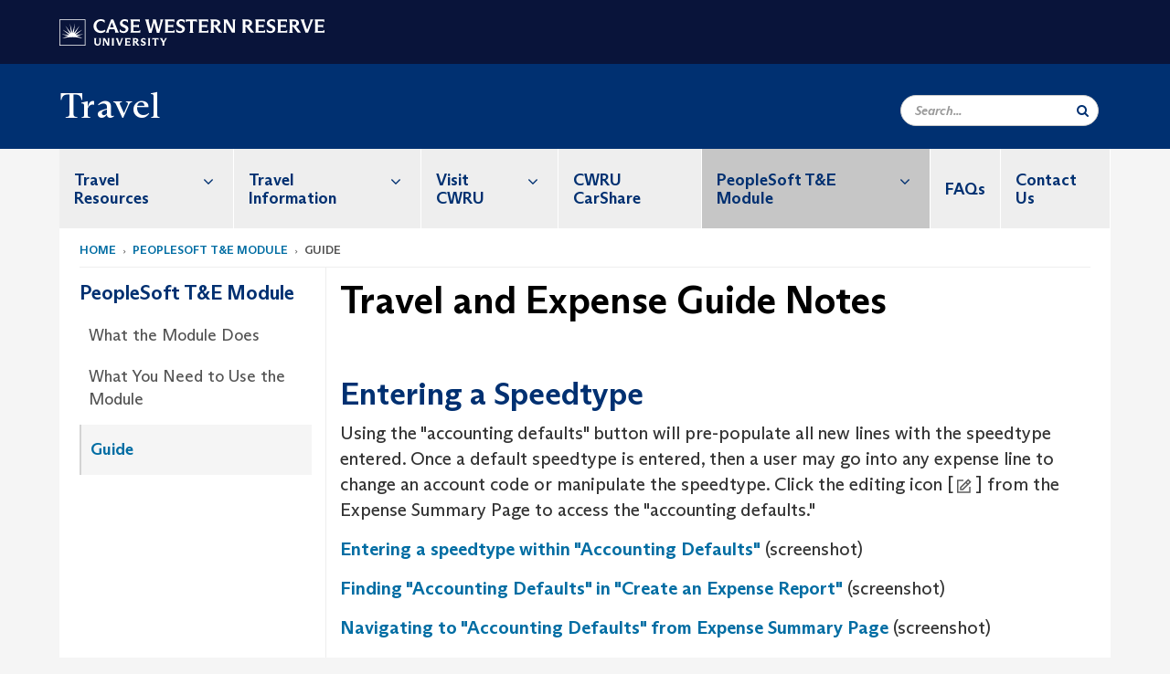

--- FILE ---
content_type: text/html; charset=UTF-8
request_url: https://case.edu/travel/peoplesoft-te-module/guide
body_size: 10364
content:
<!DOCTYPE html>
<html lang="en" dir="ltr" prefix="og: https://ogp.me/ns#">
  <head>
    <!-- datalayer begin -->
    
    <!-- datalayer end -->
    <!-- Google Tag Manager -->
    <script>(function(w,d,s,l,i){w[l]=w[l]||[];w[l].push({'gtm.start':
    new Date().getTime(),event:'gtm.js'});var f=d.getElementsByTagName(s)[0],
    j=d.createElement(s),dl=l!='dataLayer'?'&l='+l:'';j.async=true;j.src=
    'https://www.googletagmanager.com/gtm.js?id='+i+dl;f.parentNode.insertBefore(j,f);
    })(window,document,'script','dataLayer','GTM-M6NQD8');</script>
    <!-- End Google Tag Manager -->
    <meta charset="utf-8" />
<meta name="description" content="  Entering a Speedtype  Using the &quot;accounting defaults&quot; button will pre-populate all new lines with the speedtype entered. Once a default speedtype..." />
<meta name="abstract" content="  Entering a Speedtype  Using the &quot;accounting defaults&quot; button will pre-populate all new lines with the speedtype entered. Once a default speedtype..." />
<link rel="shortlink" href="https://case.edu/travel/node/156" />
<link rel="canonical" href="https://case.edu/travel/peoplesoft-te-module/guide" />
<meta name="rights" content="Copyright © 2026 Case Western Reserve University. All rights reserved." />
<meta property="og:site_name" content="Travel | Case Western Reserve University" />
<meta property="og:url" content="https://case.edu/travel/peoplesoft-te-module/guide" />
<meta property="og:title" content="Travel and Expense Guide Notes | Travel | Case Western Reserve University" />
<meta property="og:description" content="  Entering a Speedtype  Using the &quot;accounting defaults&quot; button will pre-populate all new lines with the speedtype entered. Once a default speedtype..." />
<meta property="og:updated_time" content="2020-02-19T16:52:57-05:00" />
<meta property="place:location:longitude" content="-81.609046" />
<meta property="place:location:latitude" content="41.503747" />
<meta property="og:street_address" content="2049 Martin Luther King Dr" />
<meta property="og:locality" content="Cleveland" />
<meta property="og:region" content="Ohio" />
<meta property="og:postal_code" content="44106-7042" />
<meta property="og:country_name" content="United States" />
<meta property="og:email" content="travel@case.edu" />
<meta property="og:phone_number" content="216.368.6092" />
<meta property="og:locale" content="en_US" />
<meta property="article:published_time" content="2020-02-19T16:52:57-05:00" />
<meta name="twitter:title" content="Travel and Expense Guide Notes | Travel | Case Western Reserve University" />
<meta name="twitter:description" content="  Entering a Speedtype  Using the &quot;accounting defaults&quot; button will pre-populate all new lines with the speedtype entered. Once a default speedtype..." />
<meta name="Generator" content="Drupal 10 (https://www.drupal.org)" />
<meta name="MobileOptimized" content="width" />
<meta name="HandheldFriendly" content="true" />
<meta name="viewport" content="width=device-width, initial-scale=1.0" />

    <title>Travel and Expense Guide Notes | Travel | Case Western Reserve University</title>
    <link rel="stylesheet" media="all" href="/travel/modules/contrib/cms_content_sync/css/entity-form.css?subzi5" />
<link rel="stylesheet" media="all" href="/travel/core/modules/node/css/node.module.css?subzi5" />
<link rel="stylesheet" media="all" href="/travel/core/assets/vendor/jquery.ui/themes/base/core.css?subzi5" />
<link rel="stylesheet" media="all" href="/travel/core/assets/vendor/jquery.ui/themes/base/controlgroup.css?subzi5" />
<link rel="stylesheet" media="all" href="/travel/core/assets/vendor/jquery.ui/themes/base/checkboxradio.css?subzi5" />
<link rel="stylesheet" media="all" href="/travel/core/assets/vendor/jquery.ui/themes/base/resizable.css?subzi5" />
<link rel="stylesheet" media="all" href="/travel/core/assets/vendor/jquery.ui/themes/base/button.css?subzi5" />
<link rel="stylesheet" media="all" href="/travel/core/assets/vendor/jquery.ui/themes/base/dialog.css?subzi5" />
<link rel="stylesheet" media="all" href="/travel/core/misc/components/progress.module.css?subzi5" />
<link rel="stylesheet" media="all" href="/travel/core/misc/components/ajax-progress.module.css?subzi5" />
<link rel="stylesheet" media="all" href="/travel/core/modules/system/css/components/align.module.css?subzi5" />
<link rel="stylesheet" media="all" href="/travel/core/modules/system/css/components/fieldgroup.module.css?subzi5" />
<link rel="stylesheet" media="all" href="/travel/core/modules/system/css/components/container-inline.module.css?subzi5" />
<link rel="stylesheet" media="all" href="/travel/core/modules/system/css/components/clearfix.module.css?subzi5" />
<link rel="stylesheet" media="all" href="/travel/core/modules/system/css/components/details.module.css?subzi5" />
<link rel="stylesheet" media="all" href="/travel/core/modules/system/css/components/hidden.module.css?subzi5" />
<link rel="stylesheet" media="all" href="/travel/core/modules/system/css/components/item-list.module.css?subzi5" />
<link rel="stylesheet" media="all" href="/travel/core/modules/system/css/components/js.module.css?subzi5" />
<link rel="stylesheet" media="all" href="/travel/core/modules/system/css/components/nowrap.module.css?subzi5" />
<link rel="stylesheet" media="all" href="/travel/core/modules/system/css/components/position-container.module.css?subzi5" />
<link rel="stylesheet" media="all" href="/travel/core/modules/system/css/components/reset-appearance.module.css?subzi5" />
<link rel="stylesheet" media="all" href="/travel/core/modules/system/css/components/resize.module.css?subzi5" />
<link rel="stylesheet" media="all" href="/travel/core/modules/system/css/components/system-status-counter.css?subzi5" />
<link rel="stylesheet" media="all" href="/travel/core/modules/system/css/components/system-status-report-counters.css?subzi5" />
<link rel="stylesheet" media="all" href="/travel/core/modules/system/css/components/system-status-report-general-info.css?subzi5" />
<link rel="stylesheet" media="all" href="/travel/core/modules/system/css/components/tablesort.module.css?subzi5" />
<link rel="stylesheet" media="all" href="/travel/modules/contrib/jquery_ui/assets/vendor/jquery.ui/themes/base/core.css?subzi5" />
<link rel="stylesheet" media="all" href="/travel/core/modules/views/css/views.module.css?subzi5" />
<link rel="stylesheet" media="all" href="/travel/core/assets/vendor/jquery.ui/themes/base/theme.css?subzi5" />
<link rel="stylesheet" media="all" href="/travel/modules/contrib/jquery_ui/assets/vendor/jquery.ui/themes/base/theme.css?subzi5" />
<link rel="stylesheet" media="all" href="/travel/modules/custom/custom_gin_override/css/gin-custom.css?subzi5" />
<link rel="stylesheet" media="all" href="/travel/modules/contrib/jquery_ui/assets/vendor/jquery.ui/themes/base/draggable.css?subzi5" />
<link rel="stylesheet" media="all" href="/travel/modules/contrib/jquery_ui/assets/vendor/jquery.ui/themes/base/resizable.css?subzi5" />
<link rel="stylesheet" media="all" href="/travel/themes/custom/crew/css/style.css?subzi5" />

    
    <script type="text/javascript">
      if (/MSIE \d|Trident.*rv:/.test(navigator.userAgent)) {document.write('<script src="https://dudbm6bcnmy8e.cloudfront.net/cwru-drupal-assets/scripts/ieshim.js"><\/script>')};
    </script>
  </head>
  <body>
    <!-- Google Tag Manager (noscript) -->
    <noscript aria-hidden="true"><iframe src="https://www.googletagmanager.com/ns.html?id=GTM-M6NQD8"
    height="0" width="0" style="display:none;visibility:hidden"></iframe></noscript>
    <!-- End Google Tag Manager (noscript) -->
        <a href="#main-content" class="visually-hidden focusable" role="navigation" aria-label="Jump to content">
      Skip to main content
    </a>
    
      <div class="dialog-off-canvas-main-canvas" data-off-canvas-main-canvas>
    
  
    <!-- hard code RAVE alert -->
    <div id="cwruravealert"></div>
    <script type="text/javascript">
      function raveCallback(data) {
        if (data !== undefined) {
          if (window['console']) { console.log(data); }
          var div = document.getElementById('cwruravealert');
          div.style.backgroundColor = data.bgcolor;
          div.style.color = data.fgcolor;
          div.style.width = '100%';
          div.style.fontWeight = '500';
          div.style.fontFamily = 'Arizona';
          div.style.padding = '5px 1% 5px 1%';
          var alert_div = document.createElement('div');
          alert_div.style.margin = 'auto';
          alert_div.style.maxWidth = '1000px';
          alert_div.style.width = '100%';
          alert_div.style.fontWeight = '500';
          alert_div.style.fontFamily = 'Arizona';
          alert_div.style.textAlign = 'center';
          var field;
          for (field of ['header', 'status', 'event', 'headline', 'description', 'instruction', 'note', 'web', 'contact']) {
            if (data[field]) {
              var field_div = document.createElement('div');
              field_div.innerHTML = data[field];
              alert_div.appendChild(field_div);
            }
          }
          div.appendChild(alert_div);
        }
      }
    </script>
    <script type="text/javascript" src="//webapps.case.edu/t4/rave/jsonp.pl?callback=raveCallback"></script>
    <!-- END RAVE ALERT -->

    
  
<!-- BEGIN PRINT HEADER -->
  <header class="visible-print-block" aria-hidden="true" aria-label="Print Header" role="presentation">
    <img src="https://dudbm6bcnmy8e.cloudfront.net/cwru/img/cwru_logo_primary_black_print.jpeg" alt="Case Western Reserve University" class="logo-default" aria-hidden="true">
  </header>
<!-- END PRINT HEADER -->

<!-- BEGIN SITE HEADER -->


<!-- BEGIN HEADER TOP -->
<div class="page-header-top" role="banner" aria-label="Case Western Reserve University Logo Banner">
  <div class="container">
    <!-- BEGIN LOGO -->
    <div class="page-logo">
      <a href="//case.edu/">
        <img src="https://dudbm6bcnmy8e.cloudfront.net/cwru/img/cwru_logo_primary_white.svg" onerror="javascript:this.src='https://dudbm6bcnmy8e.cloudfront.net/cwru/img/cwru_logo_primary_white.png';this.style.margin='-12px 0px';this.style.minHeight='55px'" alt="Case Western Reserve University" class="logo-default" title="Case Western Reserve University">
        <span class="sr-only">Go to case.edu</span>
      </a>
    </div>
    <!-- END LOGO -->
    <!-- BEGIN TOP NAVIGATION MENU -->
    <div class="top-menu hidden-sm hidden-xs">
          </div>
    <!-- END TOP NAVIGATION MENU -->
  </div>
</div>
<!-- END HEADER TOP -->


  <div class="page-head" role="banner" aria-label="School Name Banner">
              
<div class="container">
  <div class="col-md-6">
            <a href="https://case.edu/travel/">
                <div class="page-title ">
                <div aria-label="Site title">Travel</div>
  
        </div>
      </a>
        </div>

  <div class="col-md-6">
        
    <div class="inputs pull-right hidden-xs hidden-sm ">
      <form action="//www.case.edu/search-results/" class="navbar__search-form desktop" name="searchForm" role="search" aria-label="desktop search">
        <div class="input-group">
          <span class="search-icon hidden-md hidden-lg"></span>
          <input placeholder="Search..." title="searchbox" type="search" class="navbar__search form-control form-search form-control" name="q" maxlength="128" size="15" onfocus="if(!this._haschanged){this.value=''};this._haschanged=true;">
          <span class="mobile-search-btn input-group-btn">
            <button type="submit" class="button js-form-submit form-submit btn icon-only" aria-label="Submit Search">
              <span class="sr-only">Search</span>
              <span class="fa fa-search" aria-hidden="true"></span>
            </button>
          </span>
          <input type="hidden" name="cx" value="004305171799132815236:ciq4c8b3yv4">
          <input type="hidden" name="ie" value="UTF-8">
          <input class="hidden" role="button" name="sa" type="submit" title="search" alt="search" value="search">
        </div>
      </form>
    </div>

  </div>
</div>

<div class="container">
  </div>

      </div>


                          

    <div >
      <header class="navbar navbar-default container" id="navbar" role="navigation" aria-labelledby="block-crew-main-menu">
                <div class="col-xs-12 no-padding">
        <div class="navbar-header">
            <div class="hidden-xs hidden-sm region region-navigation">
    <nav aria-label="mainmenumenu navigation menu"  id="block-crew-main-menu">
          
      

              <ul block="block-crew-main-menu" class="menu nav navbar-nav" role="menubar">
        <li class="hidden-md hidden-lg mobile-search-box" role="menuitem" tabindex="-1">
          <form action="//www.case.edu/search-results/" class="navbar__search-form" name="searchForm" role="search" aria-label="main search">
            <span class="search-icon hidden-md hidden-lg"></span>
            <input placeholder="Search CWRU" title="searchbox" type="search" class="navbar__search" name="q" onfocus="if(!this._haschanged){this.value=''};this._haschanged=true;">
            <span class="mobile-search-btn">
              <button type="submit" class="btn submit" aria-label="Submit Search">
                <i class="fa fa-search" aria-hidden="true"></i><span class="sr-only">Submit Search</span>
              </button>
            </span>
            <input type="hidden" name="cx" value="004305171799132815236:ciq4c8b3yv4">
            <input type="hidden" name="ie" value="UTF-8">
            <input class="hidden" role="button" name="sa" type="submit" title="search" alt="search">
          </form>
        </li>
                            <li class="expanded dropdown" role="menuitem" tabindex="-1">
        <a href="/travel/travel-resources">Travel Resources <span class="arrow" aria-haspopup="true"></span></a>
                                  <ul block="block-crew-main-menu" class="menu dropdown-menu" role="menu" aria-hidden="true" tabindex="-1">
                            <li role="menuitem">
        <a href="/travel/travel-resources/travel-policy" data-drupal-link-system-path="node/61">Travel Policy</a>
                  </li>
                        <li role="menuitem">
        <a href="/travel/travel-resources/travel-and-expense-card-program" data-drupal-link-system-path="node/66">Travel and Expense Card Program</a>
                  </li>
                        <li role="menuitem">
        <a href="/travel/travel-resources/preferred-travel-agents" data-drupal-link-system-path="node/71">Preferred Travel Agents</a>
                  </li>
                        <li role="menuitem">
        <a href="/travel/travel-resources/international-travel" data-drupal-link-system-path="node/81">International Travel</a>
                  </li>
                        <li role="menuitem">
        <a href="/travel/travel-resources/travel-forms" data-drupal-link-system-path="node/86">Travel Forms</a>
                  </li>
        </ul>
  
            </li>
                        <li class="expanded dropdown" role="menuitem" tabindex="-1">
        <a href="/travel/travel-information">Travel Information <span class="arrow" aria-haspopup="true"></span></a>
                                  <ul block="block-crew-main-menu" class="menu dropdown-menu" role="menu" aria-hidden="true" tabindex="-1">
                            <li role="menuitem">
        <a href="/travel/travel-information/important-news" data-drupal-link-system-path="node/91">Important News</a>
                  </li>
                        <li role="menuitem">
        <a href="/travel/travel-information/car-rental-and-insurance" data-drupal-link-system-path="node/96">Car Rental and Insurance</a>
                  </li>
                        <li role="menuitem">
        <a href="/travel/travel-information/meal-and-mileage-allowances" data-drupal-link-system-path="node/306">Meal and Mileage Allowances</a>
                  </li>
                        <li role="menuitem">
        <a href="/travel/travel-information/preferred-hotel-programs" data-drupal-link-system-path="node/311">Preferred Hotel Programs</a>
                  </li>
                        <li role="menuitem">
        <a href="/travel/travel-information/cwru-frequent-flyer-program" data-drupal-link-system-path="node/111">CWRU Frequent Flyer Program</a>
                  </li>
        </ul>
  
            </li>
                        <li class="expanded dropdown" role="menuitem" tabindex="-1">
        <a href="/travel/visit-cwru">Visit CWRU <span class="arrow" aria-haspopup="true"></span></a>
                                  <ul block="block-crew-main-menu" class="menu dropdown-menu" role="menu" aria-hidden="true" tabindex="-1">
                            <li role="menuitem">
        <a href="/travel/visit-cwru/cleveland-area-preferred-hotels" data-drupal-link-system-path="node/116">Cleveland-Area Preferred Hotels</a>
                  </li>
                        <li role="menuitem">
        <a href="/travel/visit-cwru/cleveland-hopkins-international-airport-cle" data-drupal-link-system-path="node/126">Cleveland Hopkins International Airport (CLE)</a>
                  </li>
                        <li role="menuitem">
        <a href="/travel/visit-cwru/cleveland-public-transportation" data-drupal-link-system-path="node/131">Cleveland Public Transportation</a>
                  </li>
                        <li role="menuitem">
        <a href="/travel/visit-cwru/inter-city-transportation" data-drupal-link-system-path="node/136">Inter-City Transportation</a>
                  </li>
                        <li role="menuitem">
        <a href="https://www.google.com/maps/place/Cleveland,+OH/@41.497447,-81.8459438,11z/data=!3m1!4b1!4m5!3m4!1s0x8830ef2ee3686b2d:0xed04cb55f7621842!8m2!3d41.49932!4d-81.6943605" title="Map of Greater Cleveland">Cleveland Area Map</a>
                  </li>
                        <li role="menuitem">
        <a href="/travel/visit-cwru/guest-reimbursement-guidelines" data-drupal-link-system-path="node/141">Guest Reimbursement Guidelines</a>
                  </li>
        </ul>
  
            </li>
                        <li role="menuitem">
        <a href="/travel/cwru-carshare" data-drupal-link-system-path="node/46">CWRU CarShare</a>
                  </li>
                        <li class="expanded dropdown active" role="menuitem" tabindex="-1">
        <a href="/travel/peoplesoft-te-module">PeopleSoft T&amp;E Module <span class="arrow" aria-haspopup="true"></span></a>
                                  <ul block="block-crew-main-menu" class="menu dropdown-menu" role="menu" aria-hidden="true" tabindex="-1">
                            <li role="menuitem">
        <a href="/travel/peoplesoft-te-module/what-module-does" data-drupal-link-system-path="node/146">What the Module Does</a>
                  </li>
                        <li role="menuitem">
        <a href="/travel/peoplesoft-te-module/what-you-need-use-module" data-drupal-link-system-path="node/151">What You Need to Use the Module</a>
                  </li>
                        <li class="active" role="menuitem">
        <a href="/travel/peoplesoft-te-module/guide" data-drupal-link-system-path="node/156" class="is-active" aria-current="page">Guide</a>
                  </li>
        </ul>
  
            </li>
                        <li role="menuitem">
        <a href="/travel/faqs" data-drupal-link-system-path="node/76">FAQs</a>
                  </li>
                        <li role="menuitem">
        <a href="/travel/contact-us" data-drupal-link-system-path="node/56">Contact Us</a>
                  </li>
        </ul>
  



  </nav>

  </div>

                                <button type="button" class="navbar-toggle" data-toggle="collapse" data-target="#navbar-collapse">
              <span class="sr-only">Toggle navigation</span>
              <i class="fa fa-bars" aria-hidden="true"></i>
              Navigation + Search
            </button>
                  </div>
      </div>
                          <div id="navbar-collapse" class="navbar-collapse collapse">
              	<div class="hidden-md hidden-lg row region region-navigation-collapsible">
    	<nav aria-label="mobilemenu navigation menu"  id="block-crew-mobile-nav">
          
      

              <ul block="block-crew-mobile-nav" class="menu nav navbar-nav" role="menubar">
        <li class="hidden-md hidden-lg mobile-search-box" role="menuitem" tabindex="-1">
          <form action="//www.case.edu/search-results/" class="navbar__search-form" name="searchForm" role="search" aria-label="mobile search">
            <span class="search-icon hidden-md hidden-lg"></span>
            <input placeholder="Search CWRU" title="searchbox" type="search" class="navbar__search" name="q" onfocus="if(!this._haschanged){this.value=''};this._haschanged=true;">
            <span class="mobile-search-btn">
              <button type="submit" class="btn submit" aria-label="Submit Search">
                <i class="fa fa-search" aria-hidden="true"></i><span class="sr-only">Submit Search</span>
              </button>
            </span>
            <input type="hidden" name="cx" value="004305171799132815236:ciq4c8b3yv4">
            <input type="hidden" name="ie" value="UTF-8">
            <input class="hidden" role="button" name="sa" type="submit" title="search" alt="search">
          </form>
        </li>
                            <li class="expanded dropdown" role="menuitem" tabindex="-1">
        <a href="/travel/travel-resources">Travel Resources <span class="arrow" aria-haspopup="true"></span></a>
                                  <ul block="block-crew-mobile-nav" class="menu dropdown-menu" role="menu" aria-hidden="true" tabindex="-1">
                            <li role="menuitem">
        <a href="/travel/travel-resources/travel-policy" data-drupal-link-system-path="node/61">Travel Policy</a>
                  </li>
                        <li class="expanded" role="menuitem" tabindex="-1">
        <a href="/travel/travel-resources/travel-and-expense-card-program">Travel and Expense Card Program <span class="arrow" aria-haspopup="true"></span></a>
                                  <ul block="block-crew-mobile-nav" class="menu dropdown-menu" role="menu" aria-hidden="true" tabindex="-1">
                            <li role="menuitem">
        <a href="/travel/travel-resources/travel-and-expense-card-program/directpay" data-drupal-link-system-path="node/176">DirectPay</a>
                  </li>
                        <li role="menuitem">
        <a href="/travel/travel-resources/travel-and-expense-card-program/te-card-questions-and-answers" title="T&amp;E Card Questions and Answers" data-drupal-link-system-path="node/534">T&amp;E Card Questions and Answers</a>
                  </li>
        </ul>
  
            </li>
                        <li role="menuitem">
        <a href="/travel/travel-resources/preferred-travel-agents" data-drupal-link-system-path="node/71">Preferred Travel Agents</a>
                  </li>
                        <li role="menuitem">
        <a href="/travel/travel-resources/international-travel" data-drupal-link-system-path="node/81">International Travel</a>
                  </li>
                        <li role="menuitem">
        <a href="/travel/travel-resources/travel-forms" data-drupal-link-system-path="node/86">Travel Forms</a>
                  </li>
        </ul>
  
            </li>
                        <li class="expanded dropdown" role="menuitem" tabindex="-1">
        <a href="/travel/travel-information">Travel Information <span class="arrow" aria-haspopup="true"></span></a>
                                  <ul block="block-crew-mobile-nav" class="menu dropdown-menu" role="menu" aria-hidden="true" tabindex="-1">
                            <li role="menuitem">
        <a href="/travel/travel-information/important-news" data-drupal-link-system-path="node/91">Important News</a>
                  </li>
                        <li role="menuitem">
        <a href="/travel/travel-information/car-rental-and-insurance" data-drupal-link-system-path="node/96">Car Rental and Insurance</a>
                  </li>
                        <li role="menuitem">
        <a href="/travel/travel-information/meal-and-mileage-allowances" data-drupal-link-system-path="node/306">Meal and Mileage Allowances</a>
                  </li>
                        <li role="menuitem">
        <a href="/travel/travel-information/preferred-hotel-programs" data-drupal-link-system-path="node/311">Preferred Hotel Programs</a>
                  </li>
                        <li role="menuitem">
        <a href="/travel/travel-information/cwru-frequent-flyer-program" data-drupal-link-system-path="node/111">CWRU Frequent Flyer Program</a>
                  </li>
        </ul>
  
            </li>
                        <li class="expanded dropdown" role="menuitem" tabindex="-1">
        <a href="/travel/visit-cwru">Visit CWRU <span class="arrow" aria-haspopup="true"></span></a>
                                  <ul block="block-crew-mobile-nav" class="menu dropdown-menu" role="menu" aria-hidden="true" tabindex="-1">
                            <li role="menuitem">
        <a href="/travel/visit-cwru/cleveland-area-preferred-hotels" data-drupal-link-system-path="node/116">Cleveland-Area Preferred Hotels</a>
                  </li>
                        <li role="menuitem">
        <a href="/travel/visit-cwru/cleveland-hopkins-international-airport-cle" data-drupal-link-system-path="node/126">Cleveland Hopkins International Airport (CLE)</a>
                  </li>
                        <li role="menuitem">
        <a href="/travel/visit-cwru/cleveland-public-transportation" data-drupal-link-system-path="node/131">Cleveland Public Transportation</a>
                  </li>
                        <li role="menuitem">
        <a href="/travel/visit-cwru/inter-city-transportation" data-drupal-link-system-path="node/136">Inter-City Transportation</a>
                  </li>
                        <li role="menuitem">
        <a href="https://www.google.com/maps/place/Cleveland,+OH/@41.497447,-81.8459438,11z/data=!3m1!4b1!4m5!3m4!1s0x8830ef2ee3686b2d:0xed04cb55f7621842!8m2!3d41.49932!4d-81.6943605" title="Map of Greater Cleveland">Cleveland Area Map</a>
                  </li>
                        <li role="menuitem">
        <a href="/travel/visit-cwru/guest-reimbursement-guidelines" data-drupal-link-system-path="node/141">Guest Reimbursement Guidelines</a>
                  </li>
        </ul>
  
            </li>
                        <li role="menuitem">
        <a href="/travel/cwru-carshare" data-drupal-link-system-path="node/46">CWRU CarShare</a>
                  </li>
                        <li class="expanded dropdown active" role="menuitem" tabindex="-1">
        <a href="/travel/peoplesoft-te-module">PeopleSoft T&amp;E Module <span class="arrow" aria-haspopup="true"></span></a>
                                  <ul block="block-crew-mobile-nav" class="menu dropdown-menu" role="menu" aria-hidden="true" tabindex="-1">
                            <li role="menuitem">
        <a href="/travel/peoplesoft-te-module/what-module-does" data-drupal-link-system-path="node/146">What the Module Does</a>
                  </li>
                        <li role="menuitem">
        <a href="/travel/peoplesoft-te-module/what-you-need-use-module" data-drupal-link-system-path="node/151">What You Need to Use the Module</a>
                  </li>
                        <li class="active" role="menuitem">
        <a href="/travel/peoplesoft-te-module/guide" data-drupal-link-system-path="node/156" class="is-active" aria-current="page">Guide</a>
                  </li>
        </ul>
  
            </li>
                        <li role="menuitem">
        <a href="/travel/faqs" data-drupal-link-system-path="node/76">FAQs</a>
                  </li>
                        <li role="menuitem">
        <a href="/travel/contact-us" data-drupal-link-system-path="node/56">Contact Us</a>
                  </li>
        </ul>
  



  </nav>

  	</div>

          </div>
                      </header>
    </div>
  

  <div role="main" class="main-container container  js-quickedit-main-content">

                
                                      <div class="highlighted">  <div class="region region-highlighted">
    <div data-drupal-messages-fallback class="hidden"></div>

  </div>
</div>
                  
                                        <div class="region region-breadcrumbs">
        <ol class="breadcrumb">
          <li >
                  <a href="/travel/">Home</a>
              </li>
          <li >
                  <a href="/travel/peoplesoft-te-module">PeopleSoft T&amp;E Module</a>
              </li>
          <li >
                  Guide
              </li>
      </ol>


  </div>

                  
                
      <div class="row pre-sidebar">
                                
                                    <aside aria-label="Sidebar Navigation Menu" class="col-lg-3 col-md-3 hidden-sm hidden-xs sidebar-desktop">
                <div  class="region region-sidebar-first">
    <nav aria-label="sidebarigationmenu navigation menu"  id="block-crew-sidebar-navigation">
          
      

                                                                                                                        <a href="/travel/peoplesoft-te-module" class="sidebar-menu-title">
                    <h2>PeopleSoft T&amp;E Module</h2>
                </a>
                <ul class="page-sidebar-menu" role="menubar">
                                                        <li class="nav-item" role="menuitem">
                <a href="/travel/peoplesoft-te-module/what-module-does" class="nav-link" data-drupal-link-system-path="node/146">What the Module Does</a>
                            </li>
                                <li class="nav-item" role="menuitem">
                <a href="/travel/peoplesoft-te-module/what-you-need-use-module" class="nav-link" data-drupal-link-system-path="node/151">What You Need to Use the Module</a>
                            </li>
                                <li class="nav-item active open" role="menuitem">
                <a href="/travel/peoplesoft-te-module/guide" class="nav-link is-active" data-drupal-link-system-path="node/156" aria-current="page">Guide</a>
                            </li>
            
                </ul>
                                                                



  </nav>

  </div>

            </aside>
                        
            <section role="region" aria-label="main-content"  class="col-sm-12 col-md-9 has-sidebar">
                          <a id="main-content"></a>
            <div class="region region-content">
        <h1 class="page-header">
<span>Travel and Expense Guide Notes</span>
</h1>

  
<article class="basic-page full clearfix">

  
    

  
  <div class="content">
    
            <div class="field field--name-body field--type-text-with-summary field--label-hidden field--item"><p>&nbsp;</p>

<h2>Entering a Speedtype&nbsp;</h2>

<p>Using the "accounting defaults" button will pre-populate all new lines with the speedtype entered.&nbsp;Once a default speedtype is entered, then a user may go into any expense line to change an account code or manipulate the speedtype. Click the editing icon [<sub>&nbsp;</sub><img alt="General Information" src="https://fin.case.edu/cs/P92FCWR/cache/PTNUI_SELMOVE_BTN_1.svg"><sub>&nbsp;</sub>] from the Expense Summary Page to access the "accounting defaults."</p>

<p><a href="https://case.edu/travel/sites/case.edu.travel/files/2020-02/Entering%20a%20Speedtype%20from%20within%20Accounting%20Defaults.JPG">Entering a speedtype within "Accounting Defaults"</a>&nbsp;(screenshot)</p>

<p><a href="https://case.edu/travel/sites/case.edu.travel/files/2020-02/Change%20Accounting%20Default%20from%20Create%20A%20Report%20Page.jpg">Finding "Accounting Defaults" in&nbsp;"Create an Expense Report"</a>&nbsp;(screenshot)</p>

<p><a href="https://case.edu/travel/sites/case.edu.travel/files/2020-02/Expense%20Summary%20to%20Accounting%20Default.jpg">Navigating to "Accounting Defaults" from Expense&nbsp;Summary Page</a>&nbsp;(screenshot)</p>

<p>&nbsp;</p>

<h2>Edit&nbsp;A Report</h2>

<p>Use "My Expense Reports" to track the status or&nbsp;edit a report.</p>

<p><a href="https://case.edu/travel/sites/case.edu.travel/files/2020-02/Status%20in%20My%20Expense%20Reports.jpg">Status in "My Expense Reports"</a>&nbsp;(screenshot)</p>

<p>&nbsp;</p>

<h2>Attaching a Receipt</h2>

<p>Attach a receipt anywhere in the report-building process:</p>

<p><a href="https://case.edu/travel/sites/case.edu.travel/files/2020-02/Attach%20Receipt%20from%20Create%20Report%20Page.jpg">From Create Expense Report</a>&nbsp;(screenshot)</p>

<p><a href="https://case.edu/travel/sites/case.edu.travel/files/2020-02/Expense%20Summary%20to%20Attaching%20Receipt.jpg">From the Summary Page</a>&nbsp;(screenshot)</p>

<p><a href="https://case.edu/travel/sites/case.edu.travel/files/2020-02/Expense%20Entry%20to%20Attaching%20Receipt.jpg">From the Expense Entry Page</a>&nbsp;(screenshot)</p>

<p>&nbsp;</p>

<h2>Changing a Payee</h2>

<p>You must change the payee from yourself (default) when&nbsp;you are authorized to enter an expense report&nbsp;on behalf of another traveler.</p>

<p><a href="https://case.edu/travel/sites/case.edu.travel/files/styles/media_crop/public/2020-02/Change%20Payee%20in%20My%20Expenses.jpg?itok=NanndzPl">Click&nbsp;chevron icon [ </a><img alt="Michael Kurutz: Related Actions" src="https://fin.case.edu/cs/P92FCWR/cache/PT_RCPOPUP_1.svg">&nbsp;<a href="https://case.edu/travel/sites/case.edu.travel/files/styles/media_crop/public/2020-02/Change%20Payee%20in%20My%20Expenses.jpg?itok=NanndzPl">] to change the payee in "My Expense Report" tile</a>&nbsp;(screenshot)</p>

<p>&nbsp;</p>

<h2>Report Description: Keeping it Real</h2>

<p>Use a first initial| last name | brief description sequence in your "Report Description" line.&nbsp; This generates critical information on your monthly statement and saves a reviewer the effort of looking up the EMPLID and business purpose of the traveler. Avoid creating vague entries like "expense report."</p>

<p><a href="https://case.edu/travel/sites/case.edu.travel/files/2020-02/Report%20Description.png">Report Description Best Practice</a>&nbsp;(screenshot)</p>

<p>&nbsp;</p>

<p>Visit this page for additional and updated information in the coming days. Contact Michael Kurutz (x6092; mjk160@case.edu) with any questions.&nbsp;&nbsp;</p>

<p>&nbsp;</p>

<p>&nbsp;</p>

<h2>Creating a PeopleSoft Financials Report (Legacy)</h2>

<p><a href="http://case.edu/utech/peoplesoft-financials/peoplesoft-financials-materials/enteringtravelexpensereports/" title="T&amp;E Module Guide">View step-by-step instructions for creating a report in the Travel and Expense Module.</a></p>

<p>&nbsp;</p>

<p>&nbsp;</p>

<p>&nbsp;</p>

<p>&nbsp;</p>
</div>
      <form class="node-basic-page-form node-form" data-drupal-selector="node-basic-page-form" action="/travel/peoplesoft-te-module/guide" method="post" id="node-basic-page-form" accept-charset="UTF-8">
  <input data-drupal-selector="edit-node-basic-page-form" type="hidden" name="form_id" value="node_basic_page_form" /><div class="field--type-string field--name-moderation-state field--widget-workflow-buttons form-group js-form-wrapper form-wrapper" data-drupal-selector="edit-moderation-state-wrapper" id="edit-moderation-state-wrapper">      
  </div>
<div data-drupal-selector="edit-actions" class="form-actions form-group js-form-wrapper form-wrapper" id="edit-actions"><button data-drupal-selector="edit-submit" class="button button--primary js-form-submit form-submit btn-success btn icon-before" type="submit" id="edit-submit" name="op" value="Save"><span class="icon glyphicon glyphicon-ok" aria-hidden="true"></span>
Save</button></div>

</form>

  </div>

</article>


  </div>

              </section>

                </div>
  </div>
      <footer aria-label="footer" class="footer container" role="contentinfo">
        <div class="region region-footer">
      <section role="region" aria-label="footer sections"  class="views-element-container block block-views block-views-blockfooter-block-footer clearfix" id="block-views-block-footer-block-footer">
  
    

      <div block="block-views-block-footer-block-footer" class="form-group"><div class="footer view view-footer view-id-footer view-display-id-block_footer js-view-dom-id-68fed09cacedfbd247ab246a3051cba580152489d17d5fd689fd146025f04b14">
  
    
      
      <div class="view-content">
          <div class="views-row">



<div class="footer__block footer__block--university">
  <img src="https://dudbm6bcnmy8e.cloudfront.net/cwru/img/cwru_acronym_blue.svg" onerror="javascript:this.src='https://dudbm6bcnmy8e.cloudfront.net/cwru/img/cwru_acronym_blue.svg'" alt="Case Western Reserve University Logo with Tagline" class="footer__logo" title="Case Western Reserve University">
  <p>&copy; 2025 <a href="//case.edu/">Case Western Reserve University</a></p>
  <address>10900 Euclid Ave. Cleveland, Ohio 44106</address>
  <p>
    <a href="tel:12163682000">216.368.2000</a>
    <br />
    <a href="https://case.edu/utech/departments/information-security/policies/legal-privacy-notice">Legal Notice</a> | <a href="https://case.edu/privacy-statement/index.html">Privacy Policy</a>
    <br />
        <a href="https://case.edu/equity/sexual-harassment-title-ix/title-ix-notice-nondiscrimination" className="mt1">Title IX Notice of Non-Discrimination</a>
  </p>
</div>

<div class="footer__block footer__block--department">
  <img src="https://dudbm6bcnmy8e.cloudfront.net/cwru-drupal-assets/images/pin-icon.svg" alt="map marker" class="footer__map-icon hidden-sm hidden-xs">
  <div class="footer__department-info">
          <div class="footer__header h3">Travel</div>
              <strong>Campus Location:</strong>
      <p>
        Thwing Center, Rm 157
                  <br>
          11111 Euclid Ave.
                <br>
        Cleveland,
        OH
        44106
      </p>
    
          <strong>Mailing Address:</strong>
      <p>
        10900 Euclid Ave.
                <br>
        Cleveland,
        OH
        44106-7173
      </p>
              <p>
        <strong>Phone:</strong> <a href="tel:216.368.6092">216.368.6092</a>
      </p>
                                                                                                                                                                                                                                                                          <p>
              <strong>Email:</strong> <a href="mailto:travel@case.edu">travel@case.edu</a>
            </p>
                                                                  <p>
        <a href="mailto:travel@case.edu">Site Feedback</a>
      </p>
      </div>
</div>


<div class="footer__block footer__block--links">
  <div class="footer__header h3" tabindex="0">CWRU Links</div>
  <ul role="menu" class="footer-links">
    <li role="menuitem">
      <a href="https://case.edu/admissions/">Apply to CWRU</a>
    </li>
    <li role="menuitem">
      <a href="https://case.edu/give/">Give Now</a>
    </li>
    <li role="menuitem">
      <a href="https://case.edu/visit/">Visit Campus</a>
    </li>
    <li role="menuitem">
      <a href="https://webapps.case.edu/directory/">University Directory</a>
    </li>
  </ul>
</div>
</div>

    </div>
  
          </div>
</div>

  </section>


  </div>

<div class="scroll-to-top">
  <span class="fa-stack fa-lg">
      <i class="fa fa-circle fa-stack-2x fa-inverse" aria-hidden="true"></i>
      <i class="fa fa-arrow-up fa-stack-1x" aria-hidden="true"></i>
  </span>
</div>

    </footer>
  
  </div>

    
    <script type="application/json" data-drupal-selector="drupal-settings-json">{"path":{"baseUrl":"\/travel\/","pathPrefix":"","currentPath":"node\/156","currentPathIsAdmin":false,"isFront":false,"currentLanguage":"en"},"pluralDelimiter":"\u0003","suppressDeprecationErrors":true,"ajaxPageState":{"libraries":"[base64]","theme":"crew","theme_token":null},"ajaxTrustedUrl":{"form_action_p_pvdeGsVG5zNF_XLGPTvYSKCf43t8qZYSwcfZl2uzM":true},"bootstrap":{"forms_has_error_value_toggle":1,"modal_animation":1,"modal_backdrop":"true","modal_focus_input":1,"modal_keyboard":1,"modal_select_text":1,"modal_show":1,"modal_size":"","popover_enabled":1,"popover_animation":1,"popover_auto_close":1,"popover_container":"body","popover_content":"","popover_delay":"0","popover_html":0,"popover_placement":"right","popover_selector":"","popover_title":"","popover_trigger":"click","tooltip_enabled":1,"tooltip_animation":1,"tooltip_container":"body","tooltip_delay":"0","tooltip_html":0,"tooltip_placement":"auto left","tooltip_selector":"","tooltip_trigger":"hover"},"crew":{"datalayer":{"site_name":"Travel and Expense Guide Notes | Travel"},"new_datalayer":{"event":"ga4_site_name","ga4_site_name":"Travel and Expense Guide Notes | Travel"}},"field_group":{"tabs":{"mode":"default","context":"form","settings":{"classes":"","id":"","direction":"vertical"}}},"widthBreakpoint":640,"user":{"uid":0,"permissionsHash":"1afe5272ebbb88b05b4cd49e62318125bd827b125e31a9bff94b1f7abaf10aa0"}}</script>
<script src="/travel/core/assets/vendor/jquery/jquery.min.js?v=3.7.1"></script>
<script src="/travel/core/assets/vendor/underscore/underscore-min.js?v=1.13.7"></script>
<script src="/travel/core/assets/vendor/once/once.min.js?v=1.0.1"></script>
<script src="/travel/core/misc/drupalSettingsLoader.js?v=10.4.5"></script>
<script src="/travel/core/misc/drupal.js?v=10.4.5"></script>
<script src="/travel/core/misc/drupal.init.js?v=10.4.5"></script>
<script src="/travel/core/misc/debounce.js?v=10.4.5"></script>
<script src="/travel/core/assets/vendor/jquery.ui/ui/version-min.js?v=10.4.5"></script>
<script src="/travel/core/assets/vendor/jquery.ui/ui/data-min.js?v=10.4.5"></script>
<script src="/travel/core/assets/vendor/jquery.ui/ui/disable-selection-min.js?v=10.4.5"></script>
<script src="/travel/core/assets/vendor/jquery.ui/ui/jquery-patch-min.js?v=10.4.5"></script>
<script src="/travel/core/assets/vendor/jquery.ui/ui/scroll-parent-min.js?v=10.4.5"></script>
<script src="/travel/core/assets/vendor/jquery.ui/ui/unique-id-min.js?v=10.4.5"></script>
<script src="/travel/core/assets/vendor/jquery.ui/ui/focusable-min.js?v=10.4.5"></script>
<script src="/travel/core/assets/vendor/jquery.ui/ui/keycode-min.js?v=10.4.5"></script>
<script src="/travel/core/assets/vendor/jquery.ui/ui/plugin-min.js?v=10.4.5"></script>
<script src="/travel/core/assets/vendor/jquery.ui/ui/widget-min.js?v=10.4.5"></script>
<script src="/travel/core/assets/vendor/jquery.ui/ui/labels-min.js?v=10.4.5"></script>
<script src="/travel/core/assets/vendor/jquery.ui/ui/widgets/controlgroup-min.js?v=10.4.5"></script>
<script src="/travel/core/assets/vendor/jquery.ui/ui/form-reset-mixin-min.js?v=10.4.5"></script>
<script src="/travel/core/assets/vendor/jquery.ui/ui/widgets/mouse-min.js?v=10.4.5"></script>
<script src="/travel/core/assets/vendor/jquery.ui/ui/widgets/checkboxradio-min.js?v=10.4.5"></script>
<script src="/travel/core/assets/vendor/jquery.ui/ui/widgets/draggable-min.js?v=10.4.5"></script>
<script src="/travel/core/assets/vendor/jquery.ui/ui/widgets/resizable-min.js?v=10.4.5"></script>
<script src="/travel/core/assets/vendor/jquery.ui/ui/widgets/button-min.js?v=10.4.5"></script>
<script src="/travel/core/assets/vendor/jquery.ui/ui/widgets/dialog-min.js?v=10.4.5"></script>
<script src="/travel/modules/contrib/jquery_ui/assets/vendor/jquery.ui/ui/version-min.js?v=1.13.2"></script>
<script src="/travel/modules/contrib/jquery_ui/assets/vendor/jquery.ui/ui/data-min.js?v=1.13.2"></script>
<script src="/travel/modules/contrib/jquery_ui/assets/vendor/jquery.ui/ui/disable-selection-min.js?v=1.13.2"></script>
<script src="/travel/modules/contrib/jquery_ui/assets/vendor/jquery.ui/ui/focusable-min.js?v=1.13.2"></script>
<script src="/travel/modules/contrib/jquery_ui/assets/vendor/jquery.ui/ui/form-min.js?v=1.13.2"></script>
<script src="/travel/modules/contrib/jquery_ui/assets/vendor/jquery.ui/ui/ie-min.js?v=1.13.2"></script>
<script src="/travel/modules/contrib/jquery_ui/assets/vendor/jquery.ui/ui/keycode-min.js?v=1.13.2"></script>
<script src="/travel/modules/contrib/jquery_ui/assets/vendor/jquery.ui/ui/labels-min.js?v=1.13.2"></script>
<script src="/travel/modules/contrib/jquery_ui/assets/vendor/jquery.ui/ui/plugin-min.js?v=1.13.2"></script>
<script src="/travel/modules/contrib/jquery_ui/assets/vendor/jquery.ui/ui/safe-active-element-min.js?v=1.13.2"></script>
<script src="/travel/modules/contrib/jquery_ui/assets/vendor/jquery.ui/ui/safe-blur-min.js?v=1.13.2"></script>
<script src="/travel/modules/contrib/jquery_ui/assets/vendor/jquery.ui/ui/scroll-parent-min.js?v=1.13.2"></script>
<script src="/travel/modules/contrib/jquery_ui/assets/vendor/jquery.ui/ui/tabbable-min.js?v=1.13.2"></script>
<script src="/travel/modules/contrib/jquery_ui/assets/vendor/jquery.ui/ui/unique-id-min.js?v=1.13.2"></script>
<script src="/travel/modules/contrib/jquery_ui/assets/vendor/jquery.ui/ui/widget-min.js?v=1.13.2"></script>
<script src="/travel/modules/contrib/jquery_ui/assets/vendor/jquery.ui/ui/widgets/mouse-min.js?v=1.13.2"></script>
<script src="/travel/modules/contrib/jquery_ui/assets/vendor/jquery.ui/ui/position-min.js?v=1.13.2"></script>
<script src="/travel/modules/contrib/jquery_ui/assets/vendor/jquery.ui/ui/widgets/draggable-min.js?v=1.13.2"></script>
<script src="/travel/modules/contrib/jquery_ui/assets/vendor/jquery.ui/ui/widgets/resizable-min.js?v=1.13.2"></script>
<script src="/travel/core/assets/vendor/tabbable/index.umd.min.js?v=6.2.0"></script>
<script src="/travel/core/assets/vendor/tua-body-scroll-lock/tua-bsl.umd.min.js?v=10.4.5"></script>
<script src="/travel/themes/contrib/bootstrap/js/bootstrap-pre-init.js?subzi5"></script>
<script src="/travel/themes/contrib/bootstrap/js/drupal.bootstrap.js?subzi5"></script>
<script src="/travel/themes/contrib/bootstrap/js/attributes.js?subzi5"></script>
<script src="/travel/themes/contrib/bootstrap/js/theme.js?subzi5"></script>
<script src="/travel/themes/contrib/bootstrap/js/popover.js?subzi5"></script>
<script src="/travel/themes/contrib/bootstrap/js/tooltip.js?subzi5"></script>
<script src="/travel/modules/contrib/cms_content_sync/js/entity-form.js?v=1.x"></script>
<script src="/travel/core/misc/progress.js?v=10.4.5"></script>
<script src="/travel/themes/contrib/bootstrap/js/misc/progress.js?subzi5"></script>
<script src="/travel/core/assets/vendor/loadjs/loadjs.min.js?v=4.3.0"></script>
<script src="/travel/core/misc/announce.js?v=10.4.5"></script>
<script src="/travel/core/misc/message.js?v=10.4.5"></script>
<script src="/travel/themes/contrib/bootstrap/js/misc/message.js?subzi5"></script>
<script src="/travel/core/misc/ajax.js?v=10.4.5"></script>
<script src="/travel/themes/contrib/bootstrap/js/misc/ajax.js?subzi5"></script>
<script src="/travel/core/misc/displace.js?v=10.4.5"></script>
<script src="/travel/core/misc/jquery.tabbable.shim.js?v=10.4.5"></script>
<script src="/travel/core/misc/position.js?v=10.4.5"></script>
<script src="/travel/themes/contrib/bootstrap/js/modal.js?subzi5"></script>
<script src="/travel/themes/contrib/bootstrap/js/dialog.js?subzi5"></script>
<script src="/travel/themes/contrib/bootstrap/js/modal.jquery.ui.bridge.js?subzi5"></script>
<script src="/travel/core/misc/dialog/dialog-deprecation.js?v=10.4.5"></script>
<script src="/travel/core/misc/dialog/dialog.js?v=10.4.5"></script>
<script src="/travel/core/misc/dialog/dialog.position.js?v=10.4.5"></script>
<script src="/travel/core/misc/dialog/dialog.ajax.js?v=10.4.5"></script>
<script src="/travel/themes/contrib/bootstrap/js/misc/dialog.ajax.js?subzi5"></script>
<script src="/travel/core/misc/form.js?v=10.4.5"></script>
<script src="/travel/themes/contrib/bootstrap/js/misc/form.js?subzi5"></script>
<script src="/travel/themes/contrib/bootstrap/js/misc/vertical-tabs.js?subzi5"></script>
<script src="/travel/themes/custom/crew/bootstrap/assets/javascripts/bootstrap/affix.js?subzi5"></script>
<script src="/travel/themes/custom/crew/bootstrap/assets/javascripts/bootstrap/alert.js?subzi5"></script>
<script src="/travel/themes/custom/crew/bootstrap/assets/javascripts/bootstrap/button.js?subzi5"></script>
<script src="/travel/themes/custom/crew/bootstrap/assets/javascripts/bootstrap/carousel.js?subzi5"></script>
<script src="/travel/themes/custom/crew/bootstrap/assets/javascripts/bootstrap/collapse.js?subzi5"></script>
<script src="/travel/themes/custom/crew/bootstrap/assets/javascripts/bootstrap/dropdown.js?subzi5"></script>
<script src="/travel/themes/custom/crew/bootstrap/assets/javascripts/bootstrap/modal.js?subzi5"></script>
<script src="/travel/themes/custom/crew/bootstrap/assets/javascripts/bootstrap/tooltip.js?subzi5"></script>
<script src="/travel/themes/custom/crew/bootstrap/assets/javascripts/bootstrap/popover.js?subzi5"></script>
<script src="/travel/themes/custom/crew/bootstrap/assets/javascripts/bootstrap/scrollspy.js?subzi5"></script>
<script src="/travel/themes/custom/crew/bootstrap/assets/javascripts/bootstrap/tab.js?subzi5"></script>
<script src="/travel/themes/custom/crew/bootstrap/assets/javascripts/bootstrap/transition.js?subzi5"></script>
<script src="/travel/themes/custom/crew/js/datalayer.js?subzi5"></script>
<script src="/travel/themes/custom/crew/js/app.js?v=1.12"></script>
<script src="/travel/modules/custom/custom_gin_override/js/overrides.js?subzi5"></script>

  </body>
</html>


--- FILE ---
content_type: text/javascript
request_url: https://case.edu/travel/themes/contrib/bootstrap/js/misc/vertical-tabs.js?subzi5
body_size: 3156
content:
/**
 * @file
 * Overrides core/misc/vertical-tabs.js.
 */

(function ($, window, Drupal, drupalSettings, once) {
  "use strict";

  /**
   * Show the parent vertical tab pane of a targeted page fragment.
   *
   * In order to make sure a targeted element inside a vertical tab pane is
   * visible on a hash change or fragment link click, show all parent panes.
   *
   * @param {jQuery.Event} e
   *   The event triggered.
   * @param {jQuery} $target
   *   The targeted node as a jQuery object.
   */
  var handleFragmentLinkClickOrHashChange = function handleFragmentLinkClickOrHashChange(e, $target) {
    $target.parents('.vertical-tabs-pane').each(function (index, pane) {
      $(pane).data('verticalTab').focus();
    });
  };

  /**
   * This script transforms a set of details into a stack of vertical
   * tabs. Another tab pane can be selected by clicking on the respective
   * tab.
   *
   * Each tab may have a summary which can be updated by another
   * script. For that to work, each details element has an associated
   * 'verticalTabCallback' (with jQuery.data() attached to the details),
   * which is called every time the user performs an update to a form
   * element inside the tab pane.
   */
  Drupal.behaviors.verticalTabs = {
    attach: function (context) {
      var width = drupalSettings.widthBreakpoint || 640;
      var mq = '(max-width: ' + width + 'px)';

      if (window.matchMedia(mq).matches) {
        return;
      }

      /**
       * Binds a listener to handle fragment link clicks and URL hash changes.
       */
      $(once('vertical-tabs-fragments', 'body')).on('formFragmentLinkClickOrHashChange.verticalTabs', handleFragmentLinkClickOrHashChange);

      $(once('vertical-tabs', '[data-vertical-tabs-panes]', context)).each(function () {
        var $this = $(this).addClass('tab-content vertical-tabs-panes');

        var focusID = $(':hidden.vertical-tabs__active-tab', this).val();
        if (typeof focusID === 'undefined' || !focusID.length) {
          focusID = false;
        }
        var tab_focus;

        // Check if there are some details that can be converted to vertical-tabs
        var $details = $this.find('> .panel');
        if ($details.length === 0) {
          return;
        }

        // Create the tab column.
        var tab_list = $('<ul class="nav nav-tabs vertical-tabs-list"></ul>');
        $this.wrap('<div class="tabbable tabs-left vertical-tabs clearfix"></div>').before(tab_list);

        // Transform each details into a tab.
        $details.each(function () {
          var $that = $(this);
          var vertical_tab = new Drupal.verticalTab({
            title: $that.find('> .panel-heading > .panel-title, > .panel-heading').last().html(),
            details: $that
          });
          tab_list.append(vertical_tab.item);
          $that
            .removeClass('collapsed')
            // prop() can't be used on browsers not supporting details element,
            // the style won't apply to them if prop() is used.
            .attr('open', true)
            .removeClass('collapsible collapsed panel panel-default')
            .addClass('tab-pane vertical-tabs-pane')
            .data('verticalTab', vertical_tab)
            .find('> .panel-heading').remove();
          if (this.id === focusID) {
            tab_focus = $that;
          }
        });

        $(tab_list).find('> li:first').addClass('first');
        $(tab_list).find('> li:last').addClass('last');

        if (!tab_focus) {
          // If the current URL has a fragment and one of the tabs contains an
          // element that matches the URL fragment, activate that tab.
          var $locationHash = $this.find(window.location.hash);
          if (window.location.hash && $locationHash.length) {
            tab_focus = $locationHash.closest('.vertical-tabs-pane');
          }
          else {
            tab_focus = $this.find('> .vertical-tabs-pane:first');
          }
        }
        if (tab_focus.length) {
          tab_focus.data('verticalTab').focus();
        }
      });

      // Provide some Bootstrap tab/Drupal integration.
      // @todo merge this into the above code from core.
      $(once('bootstrap-tabs', '.tabbable', context)).each(function () {
        var $wrapper = $(this);
        var $tabs = $wrapper.find('.nav-tabs');
        var $content = $wrapper.find('.tab-content');
        var borderRadius = parseInt($content.css('borderBottomRightRadius'), 10);
        var bootstrapTabResize = function() {
          if ($wrapper.hasClass('tabs-left') || $wrapper.hasClass('tabs-right')) {
            $content.css('min-height', $tabs.outerHeight());
          }
        };
        // Add min-height on content for left and right tabs.
        bootstrapTabResize();
        // Detect tab switch.
        if ($wrapper.hasClass('tabs-left') || $wrapper.hasClass('tabs-right')) {
          $tabs.on('shown.bs.tab', 'a[data-toggle="tab"]', function (e) {
            bootstrapTabResize();
            if ($wrapper.hasClass('tabs-left')) {
              if ($(e.target).parent().is(':first-child')) {
                $content.css('borderTopLeftRadius', '0');
              }
              else {
                $content.css('borderTopLeftRadius', borderRadius + 'px');
              }
            }
            else {
              if ($(e.target).parent().is(':first-child')) {
                $content.css('borderTopRightRadius', '0');
              }
              else {
                $content.css('borderTopRightRadius', borderRadius + 'px');
              }
            }
          });
        }
      });
    }
  };

  /**
   * The vertical tab object represents a single tab within a tab group.
   *
   * @param settings
   *   An object with the following keys:
   *   - title: The name of the tab.
   *   - details: The jQuery object of the details element that is the tab pane.
   */
  Drupal.verticalTab = function (settings) {
    var self = this;
    $.extend(this, settings, Drupal.theme('verticalTab', settings));

    this.link.attr('href', '#' + settings.details.attr('id'));

    this.link.on('click', function (e) {
      e.preventDefault();
      self.focus();
    });

    // Keyboard events added:
    // Pressing the Enter key will open the tab pane.
    this.link.on('keydown', function (event) {
      if (event.keyCode === 13) {
        event.preventDefault();
        self.focus();
        // Set focus on the first input field of the visible details/tab pane.
        $(".vertical-tabs-pane :input:visible:enabled:first").trigger('focus');
      }
    });

    this.details
      .on('summaryUpdated', function () {
        self.updateSummary();
      })
      .trigger('summaryUpdated');
  };

  Drupal.verticalTab.prototype = {
    /**
     * Displays the tab's content pane.
     */
    focus: function () {
      this.details
        .siblings('.vertical-tabs-pane')
        .each(function () {
          $(this).removeClass('active').find('> div').removeClass('in');
          var tab = $(this).data('verticalTab');
          tab.item.removeClass('selected');
        })
        .end()
        .addClass('active')
        .siblings(':hidden.vertical-tabs-active-tab')
        .val(this.details.attr('id'));
      this.details.find('> div').addClass('in');
      this.details.data('verticalTab').item.find('a').tab('show');
      this.item.addClass('selected');
      // Mark the active tab for screen readers.
      $('#active-vertical-tab').remove();
      this.link.append('<span id="active-vertical-tab" class="visually-hidden">' + Drupal.t('(active tab)') + '</span>');
    },

    /**
     * Updates the tab's summary.
     */
    updateSummary: function () {
      this.summary.html(this.details.drupalGetSummary());
    },

    /**
     * Shows a vertical tab pane.
     */
    tabShow: function () {
      // Display the tab.
      this.item.show();
      // Show the vertical tabs.
      this.item.closest('.form-type-vertical-tabs').show();
      // Update .first marker for items. We need recurse from parent to retain the
      // actual DOM element order as jQuery implements sortOrder, but not as public
      // method.
      this.item.parent().children('.vertical-tab-button').removeClass('first')
        .filter(':visible:first').addClass('first');
      // Display the details element.
      this.details.removeClass('vertical-tab-hidden').show();
      // Focus this tab.
      this.focus();
      return this;
    },

    /**
     * Hides a vertical tab pane.
     */
    tabHide: function () {
      // Hide this tab.
      this.item.hide();
      // Update .first marker for items. We need recurse from parent to retain the
      // actual DOM element order as jQuery implements sortOrder, but not as public
      // method.
      this.item.parent().children('.vertical-tab-button').removeClass('first')
        .filter(':visible:first').addClass('first');
      // Hide the details element.
      this.details.addClass('vertical-tab-hidden').hide();
      // Focus the first visible tab (if there is one).
      var $firstTab = this.details.siblings('.vertical-tabs-pane:not(.vertical-tab-hidden):first');
      if ($firstTab.length) {
        $firstTab.data('verticalTab').focus();
      }
      // Hide the vertical tabs (if no tabs remain).
      else {
        this.item.closest('.form-type-vertical-tabs').hide();
      }
      return this;
    }
  };

  /**
   * Theme function for a vertical tab.
   *
   * @param settings
   *   An object with the following keys:
   *   - title: The name of the tab.
   * @return
   *   This function has to return an object with at least these keys:
   *   - item: The root tab jQuery element
   *   - link: The anchor tag that acts as the clickable area of the tab
   *       (jQuery version)
   *   - summary: The jQuery element that contains the tab summary
   */
  Drupal.theme.verticalTab = function (settings) {
    var tab = {};
    tab.item = $('<li class="vertical-tab-button" tabindex="-1"></li>')
      .append(tab.link = $('<a href="#' + settings.details[0].id + '" data-toggle="tab"></a>')
        .append(tab.title = $('<span></span>').html(settings.title))
        .append(tab.summary = $('<div class="summary"></div>')
      )
    );
    return tab;
  };

})(jQuery, this, Drupal, drupalSettings, once);


--- FILE ---
content_type: image/svg+xml
request_url: https://fin.case.edu/cs/P92FCWR/cache/PT_RCPOPUP_1.svg
body_size: 867
content:
<?xml version="1.0" encoding="utf-8"?>
<svg version="1.1" id="Layer_1" xmlns="http://www.w3.org/2000/svg" xmlns:xlink="http://www.w3.org/1999/xlink" x="0px" y="0px"
	 width="16px" height="16px" viewBox="0 0 16 16" enable-background="new 0 0 16 16" xml:space="preserve">
<path fill="#5C5C5C" d="M8,16c-4.411,0-8-3.589-8-8s3.589-8,8-8s8,3.589,8,8S12.411,16,8,16z M8,1.5C4.416,1.5,1.5,4.416,1.5,8
	s2.916,6.5,6.5,6.5s6.5-2.916,6.5-6.5S11.584,1.5,8,1.5z M8,11.478L3.442,6.919l1.061-1.061L8,9.356l3.497-3.498l1.061,1.061
	L8,11.478z"/>
<path fill="#FBF9F8" d="M8,1.5C4.416,1.5,1.5,4.416,1.5,8s2.916,6.5,6.5,6.5s6.5-2.916,6.5-6.5S11.584,1.5,8,1.5z M8,11.478
	L3.442,6.919l1.061-1.061L8,9.356l3.497-3.498l1.061,1.061L8,11.478z"/>
</svg>


--- FILE ---
content_type: image/svg+xml
request_url: https://fin.case.edu/cs/P92FCWR/cache/PTNUI_SELMOVE_BTN_1.svg
body_size: 722
content:
<?xml version="1.0" encoding="utf-8"?>
<svg version="1.1" id="Layer_1" xmlns="http://www.w3.org/2000/svg" xmlns:xlink="http://www.w3.org/1999/xlink" x="0px" y="0px"
	 width="16px" height="16px" viewBox="0 0 16 16" enable-background="new 0 0 16 16" xml:space="preserve">
<path fill="#5C5C5C" d="M14.646,15.848H0.069V1.307h6.961v1.5H1.569v11.541h11.577V8.933h1.5V15.848z M15.567,3.729l-3.134,3.131
	l-5.818,5.812H3.324V9.382l8.951-8.942L15.567,3.729z M10.842,6.329L9.673,5.16l-4.849,4.843v1.168h1.17L10.842,6.329z
	 M13.444,3.729L12.275,2.56L10.734,4.1l1.169,1.168L13.444,3.729z"/>
</svg>
